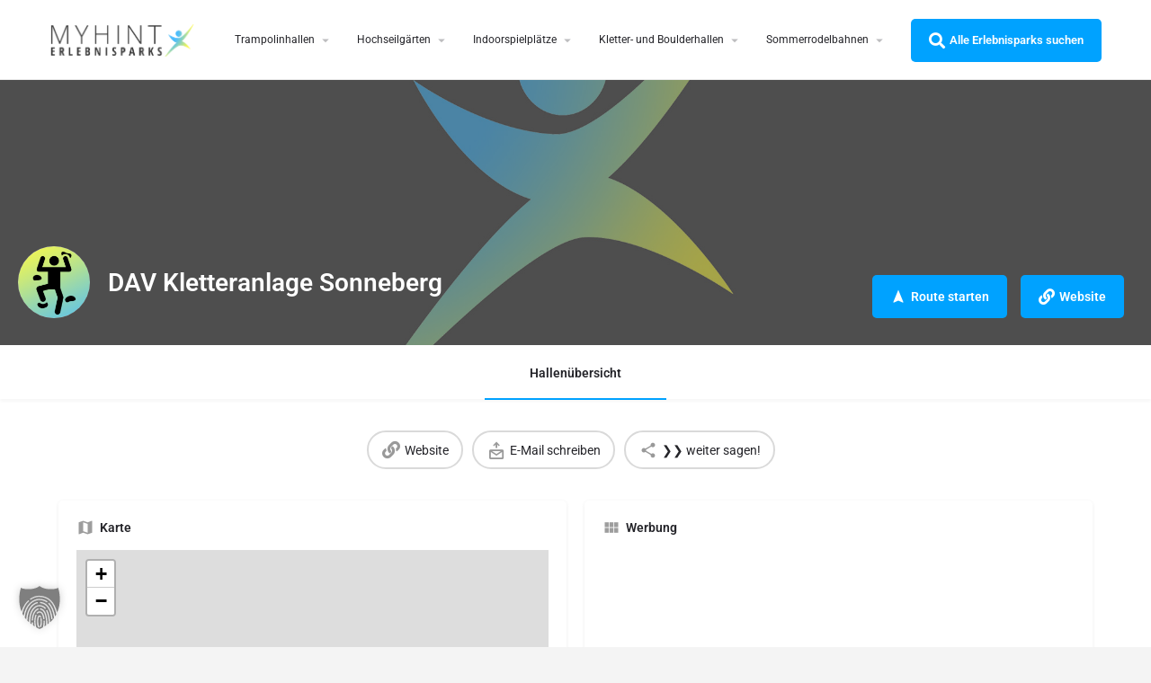

--- FILE ---
content_type: text/html; charset=UTF-8
request_url: https://parks.myhint.de/kletter-und-boulderhallen/dav-kletteranlage-sonneberg/
body_size: 18987
content:
<!DOCTYPE html>
<html lang="de">
<head>
	<meta charset="UTF-8" />
	<meta name="viewport" content="width=device-width, initial-scale=1.0" />
	<link rel="pingback" href="https://parks.myhint.de/xmlrpc.php">

	<link rel="preload" as="font" href="https://parks.myhint.de/wp-content/themes/my-listing/assets/fonts/GlacialIndifference/Regular.otf" crossorigin><link rel="preload" as="font" href="https://parks.myhint.de/wp-content/themes/my-listing/assets/fonts/GlacialIndifference/Bold.otf" crossorigin><link rel="preload" as="font" href="https://parks.myhint.de/wp-content/themes/my-listing/assets/fonts/GlacialIndifference/Italic.otf" crossorigin><meta name='robots' content='index, follow, max-image-preview:large, max-snippet:-1, max-video-preview:-1' />

	<!-- This site is optimized with the Yoast SEO plugin v26.8 - https://yoast.com/product/yoast-seo-wordpress/ -->
	<title>DAV Kletteranlage Sonneberg ❖ Die Boulderhalle in ❯❯ Dein Ausflug in die Kletterhalle</title>
	<meta name="description" content="Bouldern ✔︎ Klettern ✔︎ und Spass haben ✔︎ in ❖ DAV Kletteranlage Sonneberg ist die Boulderhalle in ❖ Dein Klettertraining in der DAV Kletteranlage Sonneberg" />
	<link rel="canonical" href="https://parks.myhint.de/kletter-und-boulderhallen/dav-kletteranlage-sonneberg/" />
	<meta property="og:locale" content="de_DE" />
	<meta property="article:modified_time" content="2022-06-09T16:32:49+00:00" />
	<meta name="twitter:card" content="summary_large_image" />
	<script type="application/ld+json" class="yoast-schema-graph">{"@context":"https://schema.org","@graph":[{"@type":"WebPage","@id":"https://parks.myhint.de/kletter-und-boulderhallen/dav-kletteranlage-sonneberg/","url":"https://parks.myhint.de/kletter-und-boulderhallen/dav-kletteranlage-sonneberg/","name":"DAV Kletteranlage Sonneberg ❖ Die Boulderhalle in ❯❯ Dein Ausflug in die Kletterhalle","isPartOf":{"@id":"https://parks.myhint.de/#website"},"datePublished":"2020-08-28T22:00:00+00:00","dateModified":"2022-06-09T16:32:49+00:00","description":"Bouldern ✔︎ Klettern ✔︎ und Spass haben ✔︎ in ❖ DAV Kletteranlage Sonneberg ist die Boulderhalle in ❖ Dein Klettertraining in der DAV Kletteranlage Sonneberg","breadcrumb":{"@id":"https://parks.myhint.de/kletter-und-boulderhallen/dav-kletteranlage-sonneberg/#breadcrumb"},"inLanguage":"de","potentialAction":[{"@type":"ReadAction","target":["https://parks.myhint.de/kletter-und-boulderhallen/dav-kletteranlage-sonneberg/"]}]},{"@type":"BreadcrumbList","@id":"https://parks.myhint.de/kletter-und-boulderhallen/dav-kletteranlage-sonneberg/#breadcrumb","itemListElement":[{"@type":"ListItem","position":1,"name":"Startseite","item":"https://parks.myhint.de/"},{"@type":"ListItem","position":2,"name":"Listings","item":"https://parks.myhint.de/listings/"},{"@type":"ListItem","position":3,"name":"DAV Kletteranlage Sonneberg"}]},{"@type":"WebSite","@id":"https://parks.myhint.de/#website","url":"https://parks.myhint.de/","name":"Parks.MyHint.de","description":"Erlebnisparks in Deutschland","publisher":{"@id":"https://parks.myhint.de/#organization"},"potentialAction":[{"@type":"SearchAction","target":{"@type":"EntryPoint","urlTemplate":"https://parks.myhint.de/?s={search_term_string}"},"query-input":{"@type":"PropertyValueSpecification","valueRequired":true,"valueName":"search_term_string"}}],"inLanguage":"de"},{"@type":"Organization","@id":"https://parks.myhint.de/#organization","name":"MyHint.de","url":"https://parks.myhint.de/","logo":{"@type":"ImageObject","inLanguage":"de","@id":"https://parks.myhint.de/#/schema/logo/image/","url":"https://parks.myhint.de/wp-content/uploads/2022/06/Erlebnisparks-Logo.png","contentUrl":"https://parks.myhint.de/wp-content/uploads/2022/06/Erlebnisparks-Logo.png","width":513,"height":513,"caption":"MyHint.de"},"image":{"@id":"https://parks.myhint.de/#/schema/logo/image/"}}]}</script>
	<!-- / Yoast SEO plugin. -->


<link rel='dns-prefetch' href='//api.tiles.mapbox.com' />
<link rel='dns-prefetch' href='//cdnjs.cloudflare.com' />
<link rel="alternate" title="oEmbed (JSON)" type="application/json+oembed" href="https://parks.myhint.de/wp-json/oembed/1.0/embed?url=https%3A%2F%2Fparks.myhint.de%2Fkletter-und-boulderhallen%2Fdav-kletteranlage-sonneberg%2F" />
<link rel="alternate" title="oEmbed (XML)" type="text/xml+oembed" href="https://parks.myhint.de/wp-json/oembed/1.0/embed?url=https%3A%2F%2Fparks.myhint.de%2Fkletter-und-boulderhallen%2Fdav-kletteranlage-sonneberg%2F&#038;format=xml" />
<meta property="og:title" content="DAV Kletteranlage Sonneberg" />
<meta property="og:url" content="https://parks.myhint.de/kletter-und-boulderhallen/dav-kletteranlage-sonneberg/" />
<meta property="og:site_name" content="Parks.MyHint.de" />
<meta property="og:type" content="profile" />
<meta property="og:description" content="Adresse &amp; Kontakt:

Bismarckstr. 42
96515 Sonneberg
E-Mail: mitglieder.dav.son@gmail.com
www.alpenverein-sonneberg.de" />
<meta property="og:image" content="https://parks.myhint.de/wp-content/uploads/2022/05/Logo.png" />
<!-- parks.myhint.de is managing ads with Advanced Ads 2.0.16 – https://wpadvancedads.com/ --><script id="parks-ready">
			window.advanced_ads_ready=function(e,a){a=a||"complete";var d=function(e){return"interactive"===a?"loading"!==e:"complete"===e};d(document.readyState)?e():document.addEventListener("readystatechange",(function(a){d(a.target.readyState)&&e()}),{once:"interactive"===a})},window.advanced_ads_ready_queue=window.advanced_ads_ready_queue||[];		</script>
		<style id='wp-img-auto-sizes-contain-inline-css' type='text/css'>
img:is([sizes=auto i],[sizes^="auto," i]){contain-intrinsic-size:3000px 1500px}
/*# sourceURL=wp-img-auto-sizes-contain-inline-css */
</style>
<link rel='preload stylesheet' as='style' onload="this.onload=null;this.rel='stylesheet'" id='wp-block-library-css' href='https://parks.myhint.de/wp-includes/css/dist/block-library/style.min.css?ver=6.9' type='text/css' media='all' />
<style id='classic-theme-styles-inline-css' type='text/css'>
/*! This file is auto-generated */
.wp-block-button__link{color:#fff;background-color:#32373c;border-radius:9999px;box-shadow:none;text-decoration:none;padding:calc(.667em + 2px) calc(1.333em + 2px);font-size:1.125em}.wp-block-file__button{background:#32373c;color:#fff;text-decoration:none}
/*# sourceURL=/wp-includes/css/classic-themes.min.css */
</style>
<style id='global-styles-inline-css' type='text/css'>
:root{--wp--preset--aspect-ratio--square: 1;--wp--preset--aspect-ratio--4-3: 4/3;--wp--preset--aspect-ratio--3-4: 3/4;--wp--preset--aspect-ratio--3-2: 3/2;--wp--preset--aspect-ratio--2-3: 2/3;--wp--preset--aspect-ratio--16-9: 16/9;--wp--preset--aspect-ratio--9-16: 9/16;--wp--preset--color--black: #000000;--wp--preset--color--cyan-bluish-gray: #abb8c3;--wp--preset--color--white: #ffffff;--wp--preset--color--pale-pink: #f78da7;--wp--preset--color--vivid-red: #cf2e2e;--wp--preset--color--luminous-vivid-orange: #ff6900;--wp--preset--color--luminous-vivid-amber: #fcb900;--wp--preset--color--light-green-cyan: #7bdcb5;--wp--preset--color--vivid-green-cyan: #00d084;--wp--preset--color--pale-cyan-blue: #8ed1fc;--wp--preset--color--vivid-cyan-blue: #0693e3;--wp--preset--color--vivid-purple: #9b51e0;--wp--preset--gradient--vivid-cyan-blue-to-vivid-purple: linear-gradient(135deg,rgb(6,147,227) 0%,rgb(155,81,224) 100%);--wp--preset--gradient--light-green-cyan-to-vivid-green-cyan: linear-gradient(135deg,rgb(122,220,180) 0%,rgb(0,208,130) 100%);--wp--preset--gradient--luminous-vivid-amber-to-luminous-vivid-orange: linear-gradient(135deg,rgb(252,185,0) 0%,rgb(255,105,0) 100%);--wp--preset--gradient--luminous-vivid-orange-to-vivid-red: linear-gradient(135deg,rgb(255,105,0) 0%,rgb(207,46,46) 100%);--wp--preset--gradient--very-light-gray-to-cyan-bluish-gray: linear-gradient(135deg,rgb(238,238,238) 0%,rgb(169,184,195) 100%);--wp--preset--gradient--cool-to-warm-spectrum: linear-gradient(135deg,rgb(74,234,220) 0%,rgb(151,120,209) 20%,rgb(207,42,186) 40%,rgb(238,44,130) 60%,rgb(251,105,98) 80%,rgb(254,248,76) 100%);--wp--preset--gradient--blush-light-purple: linear-gradient(135deg,rgb(255,206,236) 0%,rgb(152,150,240) 100%);--wp--preset--gradient--blush-bordeaux: linear-gradient(135deg,rgb(254,205,165) 0%,rgb(254,45,45) 50%,rgb(107,0,62) 100%);--wp--preset--gradient--luminous-dusk: linear-gradient(135deg,rgb(255,203,112) 0%,rgb(199,81,192) 50%,rgb(65,88,208) 100%);--wp--preset--gradient--pale-ocean: linear-gradient(135deg,rgb(255,245,203) 0%,rgb(182,227,212) 50%,rgb(51,167,181) 100%);--wp--preset--gradient--electric-grass: linear-gradient(135deg,rgb(202,248,128) 0%,rgb(113,206,126) 100%);--wp--preset--gradient--midnight: linear-gradient(135deg,rgb(2,3,129) 0%,rgb(40,116,252) 100%);--wp--preset--font-size--small: 13px;--wp--preset--font-size--medium: 20px;--wp--preset--font-size--large: 36px;--wp--preset--font-size--x-large: 42px;--wp--preset--spacing--20: 0.44rem;--wp--preset--spacing--30: 0.67rem;--wp--preset--spacing--40: 1rem;--wp--preset--spacing--50: 1.5rem;--wp--preset--spacing--60: 2.25rem;--wp--preset--spacing--70: 3.38rem;--wp--preset--spacing--80: 5.06rem;--wp--preset--shadow--natural: 6px 6px 9px rgba(0, 0, 0, 0.2);--wp--preset--shadow--deep: 12px 12px 50px rgba(0, 0, 0, 0.4);--wp--preset--shadow--sharp: 6px 6px 0px rgba(0, 0, 0, 0.2);--wp--preset--shadow--outlined: 6px 6px 0px -3px rgb(255, 255, 255), 6px 6px rgb(0, 0, 0);--wp--preset--shadow--crisp: 6px 6px 0px rgb(0, 0, 0);}:where(.is-layout-flex){gap: 0.5em;}:where(.is-layout-grid){gap: 0.5em;}body .is-layout-flex{display: flex;}.is-layout-flex{flex-wrap: wrap;align-items: center;}.is-layout-flex > :is(*, div){margin: 0;}body .is-layout-grid{display: grid;}.is-layout-grid > :is(*, div){margin: 0;}:where(.wp-block-columns.is-layout-flex){gap: 2em;}:where(.wp-block-columns.is-layout-grid){gap: 2em;}:where(.wp-block-post-template.is-layout-flex){gap: 1.25em;}:where(.wp-block-post-template.is-layout-grid){gap: 1.25em;}.has-black-color{color: var(--wp--preset--color--black) !important;}.has-cyan-bluish-gray-color{color: var(--wp--preset--color--cyan-bluish-gray) !important;}.has-white-color{color: var(--wp--preset--color--white) !important;}.has-pale-pink-color{color: var(--wp--preset--color--pale-pink) !important;}.has-vivid-red-color{color: var(--wp--preset--color--vivid-red) !important;}.has-luminous-vivid-orange-color{color: var(--wp--preset--color--luminous-vivid-orange) !important;}.has-luminous-vivid-amber-color{color: var(--wp--preset--color--luminous-vivid-amber) !important;}.has-light-green-cyan-color{color: var(--wp--preset--color--light-green-cyan) !important;}.has-vivid-green-cyan-color{color: var(--wp--preset--color--vivid-green-cyan) !important;}.has-pale-cyan-blue-color{color: var(--wp--preset--color--pale-cyan-blue) !important;}.has-vivid-cyan-blue-color{color: var(--wp--preset--color--vivid-cyan-blue) !important;}.has-vivid-purple-color{color: var(--wp--preset--color--vivid-purple) !important;}.has-black-background-color{background-color: var(--wp--preset--color--black) !important;}.has-cyan-bluish-gray-background-color{background-color: var(--wp--preset--color--cyan-bluish-gray) !important;}.has-white-background-color{background-color: var(--wp--preset--color--white) !important;}.has-pale-pink-background-color{background-color: var(--wp--preset--color--pale-pink) !important;}.has-vivid-red-background-color{background-color: var(--wp--preset--color--vivid-red) !important;}.has-luminous-vivid-orange-background-color{background-color: var(--wp--preset--color--luminous-vivid-orange) !important;}.has-luminous-vivid-amber-background-color{background-color: var(--wp--preset--color--luminous-vivid-amber) !important;}.has-light-green-cyan-background-color{background-color: var(--wp--preset--color--light-green-cyan) !important;}.has-vivid-green-cyan-background-color{background-color: var(--wp--preset--color--vivid-green-cyan) !important;}.has-pale-cyan-blue-background-color{background-color: var(--wp--preset--color--pale-cyan-blue) !important;}.has-vivid-cyan-blue-background-color{background-color: var(--wp--preset--color--vivid-cyan-blue) !important;}.has-vivid-purple-background-color{background-color: var(--wp--preset--color--vivid-purple) !important;}.has-black-border-color{border-color: var(--wp--preset--color--black) !important;}.has-cyan-bluish-gray-border-color{border-color: var(--wp--preset--color--cyan-bluish-gray) !important;}.has-white-border-color{border-color: var(--wp--preset--color--white) !important;}.has-pale-pink-border-color{border-color: var(--wp--preset--color--pale-pink) !important;}.has-vivid-red-border-color{border-color: var(--wp--preset--color--vivid-red) !important;}.has-luminous-vivid-orange-border-color{border-color: var(--wp--preset--color--luminous-vivid-orange) !important;}.has-luminous-vivid-amber-border-color{border-color: var(--wp--preset--color--luminous-vivid-amber) !important;}.has-light-green-cyan-border-color{border-color: var(--wp--preset--color--light-green-cyan) !important;}.has-vivid-green-cyan-border-color{border-color: var(--wp--preset--color--vivid-green-cyan) !important;}.has-pale-cyan-blue-border-color{border-color: var(--wp--preset--color--pale-cyan-blue) !important;}.has-vivid-cyan-blue-border-color{border-color: var(--wp--preset--color--vivid-cyan-blue) !important;}.has-vivid-purple-border-color{border-color: var(--wp--preset--color--vivid-purple) !important;}.has-vivid-cyan-blue-to-vivid-purple-gradient-background{background: var(--wp--preset--gradient--vivid-cyan-blue-to-vivid-purple) !important;}.has-light-green-cyan-to-vivid-green-cyan-gradient-background{background: var(--wp--preset--gradient--light-green-cyan-to-vivid-green-cyan) !important;}.has-luminous-vivid-amber-to-luminous-vivid-orange-gradient-background{background: var(--wp--preset--gradient--luminous-vivid-amber-to-luminous-vivid-orange) !important;}.has-luminous-vivid-orange-to-vivid-red-gradient-background{background: var(--wp--preset--gradient--luminous-vivid-orange-to-vivid-red) !important;}.has-very-light-gray-to-cyan-bluish-gray-gradient-background{background: var(--wp--preset--gradient--very-light-gray-to-cyan-bluish-gray) !important;}.has-cool-to-warm-spectrum-gradient-background{background: var(--wp--preset--gradient--cool-to-warm-spectrum) !important;}.has-blush-light-purple-gradient-background{background: var(--wp--preset--gradient--blush-light-purple) !important;}.has-blush-bordeaux-gradient-background{background: var(--wp--preset--gradient--blush-bordeaux) !important;}.has-luminous-dusk-gradient-background{background: var(--wp--preset--gradient--luminous-dusk) !important;}.has-pale-ocean-gradient-background{background: var(--wp--preset--gradient--pale-ocean) !important;}.has-electric-grass-gradient-background{background: var(--wp--preset--gradient--electric-grass) !important;}.has-midnight-gradient-background{background: var(--wp--preset--gradient--midnight) !important;}.has-small-font-size{font-size: var(--wp--preset--font-size--small) !important;}.has-medium-font-size{font-size: var(--wp--preset--font-size--medium) !important;}.has-large-font-size{font-size: var(--wp--preset--font-size--large) !important;}.has-x-large-font-size{font-size: var(--wp--preset--font-size--x-large) !important;}
:where(.wp-block-post-template.is-layout-flex){gap: 1.25em;}:where(.wp-block-post-template.is-layout-grid){gap: 1.25em;}
:where(.wp-block-term-template.is-layout-flex){gap: 1.25em;}:where(.wp-block-term-template.is-layout-grid){gap: 1.25em;}
:where(.wp-block-columns.is-layout-flex){gap: 2em;}:where(.wp-block-columns.is-layout-grid){gap: 2em;}
:root :where(.wp-block-pullquote){font-size: 1.5em;line-height: 1.6;}
/*# sourceURL=global-styles-inline-css */
</style>
<link rel='stylesheet' id='elementor-icons-css' href='https://parks.myhint.de/wp-content/plugins/elementor/assets/lib/eicons/css/elementor-icons.min.css?ver=5.46.0' type='text/css' media='all' />
<link rel='stylesheet' id='elementor-frontend-css' href='https://parks.myhint.de/wp-content/plugins/elementor/assets/css/frontend.min.css?ver=3.34.2' type='text/css' media='all' />
<link rel='stylesheet' id='elementor-post-14-css' href='https://parks.myhint.de/wp-content/uploads/elementor/css/post-14.css?ver=1769817899' type='text/css' media='all' />
<link rel='stylesheet' id='font-awesome-5-all-css' href='https://parks.myhint.de/wp-content/plugins/elementor/assets/lib/font-awesome/css/all.min.css?ver=3.34.2' type='text/css' media='all' />
<link rel='stylesheet' id='font-awesome-4-shim-css' href='https://parks.myhint.de/wp-content/plugins/elementor/assets/lib/font-awesome/css/v4-shims.min.css?ver=3.34.2' type='text/css' media='all' />
<link rel='stylesheet' id='borlabs-cookie-custom-css' href='https://parks.myhint.de/wp-content/cache/borlabs-cookie/1/borlabs-cookie-1-de.css?ver=3.3.23-87' type='text/css' media='all' />
<link rel='preload stylesheet' as='style' onload="this.onload=null;this.rel='stylesheet'" id='mapbox-gl-css' href='https://api.tiles.mapbox.com/mapbox-gl-js/v1.9.0/mapbox-gl.css?ver=2.10.5' type='text/css' media='all' />
<link rel='stylesheet' id='mylisting-mapbox-css' href='https://parks.myhint.de/wp-content/themes/my-listing/assets/dist/maps/mapbox/mapbox.css?ver=2.10.5' type='text/css' media='all' />
<link rel='stylesheet' id='mylisting-icons-css' href='https://parks.myhint.de/wp-content/themes/my-listing/assets/dist/icons.css?ver=2.10.5' type='text/css' media='all' />
<link rel='stylesheet' id='select2-css' href='https://parks.myhint.de/wp-content/themes/my-listing/assets/vendor/select2/select2.css?ver=4.0.13' type='text/css' media='all' />
<link rel='stylesheet' id='mylisting-vendor-css' href='https://parks.myhint.de/wp-content/themes/my-listing/assets/dist/vendor.css?ver=2.10.5' type='text/css' media='all' />
<link rel='stylesheet' id='mylisting-frontend-css' href='https://parks.myhint.de/wp-content/themes/my-listing/assets/dist/frontend.css?ver=2.10.5' type='text/css' media='all' />
<link rel='stylesheet' id='mylisting-single-listing-css' href='https://parks.myhint.de/wp-content/themes/my-listing/assets/dist/single-listing.css?ver=2.10.5' type='text/css' media='all' />
<link rel='stylesheet' id='wc-general-style-css' href='https://parks.myhint.de/wp-content/themes/my-listing/assets/dist/wc-general-style.css?ver=2.10.5' type='text/css' media='all' />
<link rel='stylesheet' id='theme-styles-default-css' href='https://parks.myhint.de/wp-content/themes/my-listing/style.css?ver=6.9' type='text/css' media='all' />
<style id='theme-styles-default-inline-css' type='text/css'>
:root{}
/*# sourceURL=theme-styles-default-inline-css */
</style>
<link rel='stylesheet' id='mylisting-default-fonts-css' href='https://parks.myhint.de/wp-content/themes/my-listing/assets/dist/default-fonts.css?ver=2.10.5' type='text/css' media='all' />
<link rel='stylesheet' id='child-style-css' href='https://parks.myhint.de/wp-content/themes/my-listing-child/style.css?ver=6.9' type='text/css' media='all' />
<link rel='stylesheet' id='mylisting-dynamic-styles-css' href='https://parks.myhint.de/wp-content/uploads/mylisting-dynamic-styles.css?ver=1709461089' type='text/css' media='all' />
<link rel='stylesheet' id='elementor-gf-local-roboto-css' href='https://parks.myhint.de/wp-content/uploads/elementor/google-fonts/css/roboto.css?ver=1742328575' type='text/css' media='all' />
<link rel='stylesheet' id='elementor-gf-local-robotoslab-css' href='https://parks.myhint.de/wp-content/uploads/elementor/google-fonts/css/robotoslab.css?ver=1742328582' type='text/css' media='all' />
<script type="text/javascript" src="https://parks.myhint.de/wp-content/plugins/elementor/assets/lib/font-awesome/js/v4-shims.min.js?ver=3.34.2" id="font-awesome-4-shim-js"></script>
<script type="text/javascript" src="https://parks.myhint.de/wp-includes/js/jquery/jquery.min.js?ver=3.7.1" id="jquery-core-js"></script>
<script type="text/javascript" src="https://parks.myhint.de/wp-includes/js/jquery/jquery-migrate.min.js?ver=3.4.1" id="jquery-migrate-js"></script>
<script type="text/javascript" id="advanced-ads-advanced-js-js-extra">
/* <![CDATA[ */
var advads_options = {"blog_id":"1","privacy":{"enabled":true,"custom-cookie-name":"borlabs-cookie","custom-cookie-value":"google-adsense","consent-method":"iab_tcf_20","state":"unknown"}};
//# sourceURL=advanced-ads-advanced-js-js-extra
/* ]]> */
</script>
<script type="text/javascript" src="https://parks.myhint.de/wp-content/plugins/advanced-ads/public/assets/js/advanced.min.js?ver=2.0.16" id="advanced-ads-advanced-js-js"></script>
<script data-no-optimize="1" data-no-minify="1" data-cfasync="false" type="text/javascript" src="https://parks.myhint.de/wp-content/plugins/borlabs-cookie/assets/javascript/borlabs-cookie-tcf-stub.min.js?ver=3.3.23" id="borlabs-cookie-stub-js"></script>
<script data-no-optimize="1" data-no-minify="1" data-cfasync="false" type="text/javascript" src="https://parks.myhint.de/wp-content/cache/borlabs-cookie/1/borlabs-cookie-config-de.json.js?ver=3.3.23-105" id="borlabs-cookie-config-js"></script>
<link rel="https://api.w.org/" href="https://parks.myhint.de/wp-json/" /><link rel="EditURI" type="application/rsd+xml" title="RSD" href="https://parks.myhint.de/xmlrpc.php?rsd" />
<meta name="generator" content="WordPress 6.9" />
<link rel='shortlink' href='https://parks.myhint.de/?p=3587' />
<script type="text/javascript">var MyListing = {"Helpers":{},"Handlers":{},"MapConfig":{"ClusterSize":35,"AccessToken":"pk.eyJ1IjoiemVucHJvMjEiLCJhIjoiY2p1cDZlZHV1MWYxczN6bXFzdWg4ZHY0YSJ9.njOfA35_bteYxGwl6WBflw","Language":"de","TypeRestrictions":["postcode","place"],"CountryRestrictions":["DE"],"CustomSkins":{"Base":"mapbox:\/\/styles\/zenpro21\/cl37nwugq000715o8oo85zdoy","custom_Base":"mapbox:\/\/styles\/zenpro21\/cl37nwugq000715o8oo85zdoy"}}};</script><script type="text/javascript">var CASE27 = {"ajax_url":"https:\/\/parks.myhint.de\/wp-admin\/admin-ajax.php","login_url":"","register_url":"?register","mylisting_ajax_url":"\/?mylisting-ajax=1","env":"production","ajax_nonce":"7b96939503","l10n":{"selectOption":"Select an option","errorLoading":"The results could not be loaded.","removeAllItems":"Remove all items","loadingMore":"Loading more results\u2026","noResults":"No results found","searching":"Searching\u2026","datepicker":{"format":"DD MMMM, YY","timeFormat":"h:mm A","dateTimeFormat":"DD MMMM, YY, h:mm A","timePicker24Hour":false,"firstDay":1,"applyLabel":"Apply","cancelLabel":"Cancel","customRangeLabel":"Custom Range","daysOfWeek":["Su","Mo","Tu","We","Th","Fr","Sa"],"monthNames":["January","February","March","April","May","June","July","August","September","October","November","December"]},"irreversible_action":"This is an irreversible action. Proceed anyway?","delete_listing_confirm":"Are you sure you want to delete this listing?","copied_to_clipboard":"Copied!","nearby_listings_location_required":"Enter a location to find nearby listings.","nearby_listings_retrieving_location":"Retrieving location...","nearby_listings_searching":"Searching for nearby listings...","geolocation_failed":"You must enable location to use this feature.","something_went_wrong":"Something went wrong.","all_in_category":"All in \"%s\"","invalid_file_type":"Invalid file type. Accepted types:","file_limit_exceeded":"You have exceeded the file upload limit (%d).","file_size_limit":"This attachement (%s) exceeds upload size limit (%d)."},"woocommerce":[],"map_provider":"mapbox","google_btn_local":"de_DE","caption1":"false","caption2":"false","js_field_html_img":"<div class=\"uploaded-file uploaded-image review-gallery-image job-manager-uploaded-file\">\t<span class=\"uploaded-file-preview\">\t\t\t\t\t<span class=\"job-manager-uploaded-file-preview\">\t\t\t\t<img alt=\"Uploaded file\" src=\"\">\t\t\t<\/span>\t\t\t\t<a href=\"#\" class=\"remove-uploaded-file review-gallery-image-remove job-manager-remove-uploaded-file\"><i class=\"mi delete\"><\/i><\/a>\t<\/span>\t<input type=\"hidden\" class=\"input-text\" name=\"\" value=\"b64:\"><\/div>","js_field_html":"<div class=\"uploaded-file  review-gallery-image job-manager-uploaded-file\">\t<span class=\"uploaded-file-preview\">\t\t\t\t\t<span class=\"job-manager-uploaded-file-name\">\t\t\t\t<i class=\"mi insert_drive_file uploaded-file-icon\"><\/i>\t\t\t\t<code><\/code>\t\t\t<\/span>\t\t\t\t<a href=\"#\" class=\"remove-uploaded-file review-gallery-image-remove job-manager-remove-uploaded-file\"><i class=\"mi delete\"><\/i><\/a>\t<\/span>\t<input type=\"hidden\" class=\"input-text\" name=\"\" value=\"b64:\"><\/div>"};</script><meta name="generator" content="Elementor 3.34.2; features: additional_custom_breakpoints; settings: css_print_method-external, google_font-enabled, font_display-block">
<style type="text/css">.recentcomments a{display:inline !important;padding:0 !important;margin:0 !important;}</style>		<script type="text/javascript">
			var advadsCfpQueue = [];
			var advadsCfpAd = function( adID ) {
				if ( 'undefined' === typeof advadsProCfp ) {
					advadsCfpQueue.push( adID )
				} else {
					advadsProCfp.addElement( adID )
				}
			}
		</script>
					<style>
				.e-con.e-parent:nth-of-type(n+4):not(.e-lazyloaded):not(.e-no-lazyload),
				.e-con.e-parent:nth-of-type(n+4):not(.e-lazyloaded):not(.e-no-lazyload) * {
					background-image: none !important;
				}
				@media screen and (max-height: 1024px) {
					.e-con.e-parent:nth-of-type(n+3):not(.e-lazyloaded):not(.e-no-lazyload),
					.e-con.e-parent:nth-of-type(n+3):not(.e-lazyloaded):not(.e-no-lazyload) * {
						background-image: none !important;
					}
				}
				@media screen and (max-height: 640px) {
					.e-con.e-parent:nth-of-type(n+2):not(.e-lazyloaded):not(.e-no-lazyload),
					.e-con.e-parent:nth-of-type(n+2):not(.e-lazyloaded):not(.e-no-lazyload) * {
						background-image: none !important;
					}
				}
			</style>
			<link rel="icon" href="https://parks.myhint.de/wp-content/uploads/2022/06/cropped-Erlebnisparks-Logo-32x32.png" sizes="32x32" />
<link rel="icon" href="https://parks.myhint.de/wp-content/uploads/2022/06/cropped-Erlebnisparks-Logo-192x192.png" sizes="192x192" />
<link rel="apple-touch-icon" href="https://parks.myhint.de/wp-content/uploads/2022/06/cropped-Erlebnisparks-Logo-180x180.png" />
<meta name="msapplication-TileImage" content="https://parks.myhint.de/wp-content/uploads/2022/06/cropped-Erlebnisparks-Logo-270x270.png" />
		<style type="text/css" id="wp-custom-css">
			a {
	color: #00a2ff
}		</style>
		<style type="text/css" id="mylisting-typography">div.i-nav > ul > li{font-size:12px;}ul.sub-menu.i-dropdown li a, ul.sub-menu.i-dropdown li a, div.mobile-user-menu > ul > li > a,
                ul.i-dropdown li a{font-size:12px;}div.wp-editor-content p, div.wp-editor-content ul li,
                div.wp-editor-content ol li, div.plain-text-content .pf-body p{font-size:15px;line-height:24px;}div.profile-name h1{font-size:28px;}</style></head>
<body class="wp-singular job_listing-template-default single single-job_listing postid-3587 wp-theme-my-listing wp-child-theme-my-listing-child my-listing single-listing type-boulderhallen cover-style-image elementor-default elementor-kit-14 aa-prefix-parks-">

<div id="c27-site-wrapper"><div class="loader-bg main-loader background-color" style="background-color: #4a4a4a;">
	<div class="sk-wave">
		<div class="sk-rect sk-rect1" style="background-color: #4a4a4a;"></div>
		<div class="sk-rect sk-rect2" style="background-color: #4a4a4a;"></div>
		<div class="sk-rect sk-rect3" style="background-color: #4a4a4a;"></div>
		<div class="sk-rect sk-rect4" style="background-color: #4a4a4a;"></div>
		<div class="sk-rect sk-rect5" style="background-color: #4a4a4a;"></div>
	</div>
</div>
<link rel='stylesheet' id='mylisting-header-css' href='https://parks.myhint.de/wp-content/themes/my-listing/assets/dist/header.css?ver=2.10.5' type='text/css' media='all' />

<header class="c27-main-header header header-style-default header-width-boxed header-light-skin header-scroll-dark-skin header-scroll-hide header-fixed header-menu-right">
	<div class="header-skin"></div>
	<div class="header-container">
		<div class="header-top container-fluid">
			<div class="header-left">
			<div class="mobile-menu">
				<a aria-label="Mobile menu icon" href="#main-menu">
					<div class="mobile-menu-lines"><i class="mi menu"></i></div>
				</a>
			</div>
			<div class="logo">
															<a aria-label="Site logo" href="https://parks.myhint.de/" class="scroll-logo">
							<img src="https://parks.myhint.de/wp-content/uploads/2022/06/Erlebnisparks_Logo_bright-300x67.png"
								alt="">
						</a>
					
					<a aria-label="Site logo" href="https://parks.myhint.de/" class="static-logo">
						<img src="https://parks.myhint.de/wp-content/uploads/2022/06/Erlebnisparks_Logo_dark_3.png"
							alt="">
					</a>
							</div>
						</div>
			<div class="header-center">
			<div class="i-nav">
				<div class="mobile-nav-head">
					<div class="mnh-close-icon">
						<a aria-label="Close mobile menu" href="#close-main-menu">
							<i class="mi close"></i>
						</a>
					</div>

									</div>

				
					<ul id="menu-hauptmenue" class="main-menu main-nav"><li id="menu-item-621" class="menu-item menu-item-type-post_type menu-item-object-page menu-item-has-children menu-item-621"><a href="https://parks.myhint.de/trampolinhallen/">Trampolinhallen</a>
<div class="submenu-toggle"><i class="material-icons arrow_drop_down"></i></div><ul class="sub-menu i-dropdown">
	<li id="menu-item-4861" class="menu-item menu-item-type-custom menu-item-object-custom menu-item-4861"><a href="https://parks.myhint.de/trampolinhallen-suche/">❯ TRAMPOLINHALLEN-SUCHE ❮</a></li>
</ul>
</li>
<li id="menu-item-623" class="menu-item menu-item-type-post_type menu-item-object-page menu-item-has-children menu-item-623"><a href="https://parks.myhint.de/hochseilgaerten/">Hochseilgärten</a>
<div class="submenu-toggle"><i class="material-icons arrow_drop_down"></i></div><ul class="sub-menu i-dropdown">
	<li id="menu-item-4868" class="menu-item menu-item-type-custom menu-item-object-custom menu-item-4868"><a href="https://parks.myhint.de/hochseilgarten-suche/">❯ HOCHSEILGARTEN-SUCHE ❮</a></li>
</ul>
</li>
<li id="menu-item-624" class="menu-item menu-item-type-post_type menu-item-object-page menu-item-has-children menu-item-624"><a href="https://parks.myhint.de/indoorspielplaetze/">Indoorspielplätze</a>
<div class="submenu-toggle"><i class="material-icons arrow_drop_down"></i></div><ul class="sub-menu i-dropdown">
	<li id="menu-item-4881" class="menu-item menu-item-type-custom menu-item-object-custom menu-item-4881"><a href="https://parks.myhint.de/indoorspielplatz-suche/">❯ INDOORSPIELPLATZ-SUCHE ❮</a></li>
</ul>
</li>
<li id="menu-item-625" class="menu-item menu-item-type-post_type menu-item-object-page menu-item-has-children menu-item-625"><a href="https://parks.myhint.de/kletter-und-boulderhallen/">Kletter- und Boulderhallen</a>
<div class="submenu-toggle"><i class="material-icons arrow_drop_down"></i></div><ul class="sub-menu i-dropdown">
	<li id="menu-item-4912" class="menu-item menu-item-type-custom menu-item-object-custom menu-item-4912"><a href="https://parks.myhint.de/kletter-und-boulderhallen-suche/">❯ KLETTER- &#038; BOULDERHALLEN-SUCHE ❮</a></li>
</ul>
</li>
<li id="menu-item-622" class="menu-item menu-item-type-post_type menu-item-object-page menu-item-has-children menu-item-622"><a href="https://parks.myhint.de/sommerrodelbahnen/">Sommerrodelbahnen</a>
<div class="submenu-toggle"><i class="material-icons arrow_drop_down"></i></div><ul class="sub-menu i-dropdown">
	<li id="menu-item-4947" class="menu-item menu-item-type-custom menu-item-object-custom menu-item-4947"><a href="https://parks.myhint.de/sommerrodelbahn-suche/">❯ SOMMERRODELBAHN-SUCHE ❮</a></li>
</ul>
</li>
</ul>
					<div class="mobile-nav-button">
						<div class="header-button">
	<a href="https://parks.myhint.de/erlebnispark-suche/" class="buttons button-2">
		<i class="fas fa-search"></i>Alle Erlebnisparks suchen	</a>
</div>					</div>
				</div>
				<div class="i-nav-overlay"></div>
				</div>
			<div class="header-right">
									<div class="user-area signin-area">
						<i class="mi person user-area-icon"></i>
						<a href="">
							Einloggen						</a>
													<span>oder</span>
							<a href="?register">
								Registrieren							</a>
											</div>
					<div class="mob-sign-in">
						<a aria-label="Mobile sign in button" href=""><i class="mi person"></i></a>
					</div>

									
				<div class="header-button">
	<a href="https://parks.myhint.de/erlebnispark-suche/" class="buttons button-2">
		<i class="fas fa-search"></i>Alle Erlebnisparks suchen	</a>
</div>
							</div>
		</div>
	</div>
</header>


<link rel='stylesheet' id='mylisting-blog-feed-widget-css' href='https://parks.myhint.de/wp-content/themes/my-listing/assets/dist/blog-feed-widget.css?ver=2.10.5' type='text/css' media='all' />

<script type="text/javascript">document.body.dataset.activeTab = window.location.hash.substr(1);</script>
<div class="single-job-listing " id="c27-single-listing">
    <input type="hidden" id="case27-post-id" value="3587">
    <input type="hidden" id="case27-author-id" value="1">
    <!-- <section> opening tag is omitted -->
        
<section class="featured-section profile-cover profile-cover-image"
	style="background-image: url('https://parks.myhint.de/wp-content/uploads/2022/05/Logo_wide.jpg'); padding-bottom: 30%;">
    <div class="overlay"
         style="background-color: #4a4a4a;
                opacity: 0.5;"
        >
    </div>
<!-- Omit the closing </section> tag -->
        <div class="main-info-desktop">
            <div class="container listing-main-info">
                <div class="col-md-6">
                    <div class="profile-name no-tagline no-rating">
                                                                                <a
                            	aria-label="Listing logo"
                                class="profile-avatar open-photo-swipe"
                                href="https://parks.myhint.de/wp-content/uploads/2022/05/Logo.png"
                                style="background-image: url('https://parks.myhint.de/wp-content/uploads/2022/05/Logo-300x300.png')"
                                alt=""
                                title=""
                                caption=""
                                description=""
                            ></a>
                        
                        <h1 class="case27-primary-text">
                            DAV Kletteranlage Sonneberg                                                                                </h1>
                        <div class="pa-below-title">
                            
                                                    </div>
                    </div>
                </div>

                <div class="col-md-6">
    <div class="listing-main-buttons detail-count-2">
        <ul>
            
                                                
<li id="cta-c5393a" class="lmb-calltoaction ml-track-btn">
    <a href="http://maps.google.com/maps?daddr=Bismarckstra%C3%9Fe+42+%7C+96515+Sonneberg" target="_blank">
    	<i class="mi navigation"></i>    	<span>Route starten</span>
    </a>
</li>                                                                
<li id="cta-e098df" class="lmb-calltoaction ml-track-btn">
    <a href="http://www.alpenverein-sonneberg.de/" target="_blank" rel="nofollow">
    	<i class="fa fa-link"></i>    	<span>Website</span>
    </a>
</li>                                    </ul>
    </div>
</div>            </div>
        </div>
    </section>
    <div class="main-info-mobile">
            </div>
    <div class="profile-header">
        <div class="container">
            <div class="row">
                <div class="col-md-12">
                    <div class="profile-menu">
                        <ul class="cts-carousel">
                            <li>
                                    <a href="#" id="listing_tab_hallenuebersicht_toggle" data-section-id="hallenuebersicht" class="listing-tab-toggle toggle-tab-type-main" data-options="{}">
                                        Hallenübersicht
                                        
                                        
                                                                            </a>
                                </li>                            <li class="cts-prev">prev</li>
                            <li class="cts-next">next</li>
                        </ul>
                    </div>
                </div>
            </div>
        </div>
    </div>

    
<div class="container qla-container">
	<div class="quick-listing-actions">
		<ul class="cts-carousel">
												
<li id="qa-e098df" class=" ml-track-btn">
    <a href="http://www.alpenverein-sonneberg.de/" target="_blank" rel="nofollow">
    	<i class="fa fa-link"></i>    	<span>Website</span>
    </a>
</li>																																
<li id="qa-447aee" class=" ml-track-btn">
    <a href="mailto:mitglieder.dav.son@gmail.com" rel="nofollow">
    	<i class="icon-email-outbox"></i>    	<span>E-Mail schreiben</span>
    </a>
</li>																
<li id="qa-a1f647" class=" ml-track-btn">
    <a href="#" id="qa-a1f647-dd" data-toggle="modal" data-target="#social-share-modal">
        <i class="mi share"></i>        <span>❯❯ weiter sagen!</span>
    </a>
</li>

							
            <li class="cts-prev">prev</li>
            <li class="cts-next">next</li>
		</ul>
	</div>
</div>
    
    <div class="tab-content listing-tabs">
                    <section class="profile-body listing-tab tab-type-main tab-layout-two-columns pre-init" id="listing_tab_hallenuebersicht">

                
                    <div class="container tab-template-two-columns">
                        <div class="row ">

                            <div class="col-md-6"><div class="row cts-column-wrapper cts-main-column">
                            
<div class="col-md-12 block-type-code" id="block_2dN5MeB">
	<div class="element content-block">
		<div class="pf-head">
			<div class="title-style-1">
				<i class="mi map"></i>
				<h5>Karte</h5>
			</div>
		</div>
		<div class="pf-body">
			<div class="leaflet-map WPLeafletMap" style="height:300px; width:100%;"></div><script>
window.WPLeafletMapPlugin = window.WPLeafletMapPlugin || [];
window.WPLeafletMapPlugin.push(function WPLeafletMapShortcode() {/*<script>*/
var baseUrl = atob('aHR0cHM6Ly97c30udGlsZS5vcGVuc3RyZWV0bWFwLm9yZy97en0ve3h9L3t5fS5wbmc=');
var base = (!baseUrl && window.MQ) ?
    window.MQ.mapLayer() : L.tileLayer(baseUrl,
        L.Util.extend({}, {
            detectRetina: 0,
        },
        {"subdomains":"abc","noWrap":false,"maxZoom":20}        )
    );
    var options = L.Util.extend({}, {
        layers: [base],
        attributionControl: false
    },
    {"zoomControl":true,"scrollWheelZoom":false,"doubleClickZoom":false,"fitBounds":false,"minZoom":0,"maxZoom":20,"maxBounds":null,"attribution":"<a href=\"http:\/\/leafletjs.com\" title=\"Eine Javascript-Bibliothek f\u00fcr interaktive Karten\">Leaflet<\/a>; \u00a9 <a href=\"http:\/\/www.openstreetmap.org\/copyright\">OpenStreetMap<\/a> Mitwirkende"},
    {});
window.WPLeafletMapPlugin.createMap(options).setView([50.35857,11.16825],17);window.WPLeafletMapPlugin.createScale({});});</script>

<script>
window.WPLeafletMapPlugin = window.WPLeafletMapPlugin || [];
window.WPLeafletMapPlugin.push(function WPLeafletMarkerShortcode() {/*<script>*/
var map = window.WPLeafletMapPlugin.getCurrentMap();
var group = window.WPLeafletMapPlugin.getCurrentGroup();
var marker_options = window.WPLeafletMapPlugin.getIconOptions({"iconUrl":"https:\/\/parks.myhint.de\/wp-content\/uploads\/2022\/05\/Logo.png","iconSize":"40,40","iconAnchor":"0,20"});
var marker = L.marker(
    [50.35857,11.16825],
    marker_options
);
var is_image = map.is_image_map;
if (marker_options.draggable) {
    marker.on('dragend', function () {
        var latlng = this.getLatLng();
        var lat = latlng.lat;
        var lng = latlng.lng;
        if (is_image) {
            console.log('leaflet-marker y=' + lat + ' x=' + lng);
        } else {
            console.log('leaflet-marker lat=' + lat + ' lng=' + lng);
        }
    });
}
marker.addTo( group );
window.WPLeafletMapPlugin.markers.push( marker );
        });</script>
<br>
Bismarckstraße 42 | 96515 Sonneberg		</div>
	</div>
</div>
<div class="col-md-12 block-type-text block-field-job_description" id="block_CS9GVGQ">
	<div class="element content-block wp-editor-content">
		<div class="pf-head">
			<div class="title-style-1">
				<i class="mi view_headline"></i>
				<h5>Beschreibung</h5>
			</div>
		</div>
		<div class="pf-body">
							<p><strong>Adresse &amp; Kontakt:</strong></p>
<p>Bismarckstr. 42<br />
96515 Sonneberg</p>
<div>E-Mail: <a class="antispam" href="mailto:mitglieder.dav.son@gmail.com">mitglieder.dav.son@gmail.com</a><br />
<a href="http://www.alpenverein-sonneberg.de/">www.alpenverein-sonneberg.de</a></div>
					</div>
	</div>
</div>



<div class="col-md-12 block-type-raw" id="block_zLtSuLl">
	<div class="element content-block">
		<div class="pf-head">
			<div class="title-style-1">
				<i class="mi view_module"></i>
				<h5>Werbung</h5>
			</div>
		</div>
		<div class="pf-body">
			<script type="text/plain" data-tcf="waiting-for-consent" data-id="23336" data-bid="1">[base64]</script>		</div>
	</div>
</div></div></div><div class="col-md-6"><div class="row cts-column-wrapper cts-side-column">
<div class="col-md-12 block-type-raw" id="block_wpP06Rb">
	<div class="element content-block">
		<div class="pf-head">
			<div class="title-style-1">
				<i class="mi view_module"></i>
				<h5>Werbung</h5>
			</div>
		</div>
		<div class="pf-body">
			<script type="text/plain" data-tcf="waiting-for-consent" data-id="23336" data-bid="1">[base64]</script>		</div>
	</div>
</div>
<div class="col-md-12 block-type-categories" id="block_RPb2LlD">
	<div class="element">
		<div class="pf-head">
			<div class="title-style-1">
				<i class="mi check_circle"></i>
				<h5>Hallenart</h5>
			</div>
		</div>
		<div class="pf-body">

			
<div class="listing-details item-count-2">
	<ul>
					<li>
							<a href="https://parks.myhint.de/category/bouldern/" >
					<span class="cat-icon" style="background-color: #00a2ff;">
										<div class="term-icon image-icon" style="color: #fff; ">
					<img width="200" height="200" src="https://parks.myhint.de/wp-content/uploads/2022/06/B.png" class="attachment-full size-full" alt="" decoding="async" srcset="https://parks.myhint.de/wp-content/uploads/2022/06/B.png 200w, https://parks.myhint.de/wp-content/uploads/2022/06/B-150x150.png 150w" sizes="(max-width: 200px) 100vw, 200px" />				</div>
								</span>
					<span class="category-name">Bouldern</span>
				</a>
						</li>
					<li>
							<a href="https://parks.myhint.de/category/klettern/" >
					<span class="cat-icon" style="background-color: #00a2ff;">
										<div class="term-icon image-icon" style="color: #fff; ">
					<img width="200" height="200" src="https://parks.myhint.de/wp-content/uploads/2022/06/K.png" class="attachment-full size-full" alt="" decoding="async" srcset="https://parks.myhint.de/wp-content/uploads/2022/06/K.png 200w, https://parks.myhint.de/wp-content/uploads/2022/06/K-150x150.png 150w" sizes="(max-width: 200px) 100vw, 200px" />				</div>
								</span>
					<span class="category-name">Klettern</span>
				</a>
						</li>
			</ul>
</div>

		</div>
	</div>
</div>
<div class="col-md-12 block-type-table" id="block_kpo5v5R">
    <div class="element table-block">
        <div class="pf-head">
			<div class="title-style-1">
				<i class="mi view_module"></i>
				<h5>Details</h5>
			</div>
        </div>
        <div class="pf-body">
            <ul class="extra-details">

                                    <li>
                        <div class="item-attr">Nutzung</div>
                        <div class="item-property">Nutzung öffentlich</div>
                    </li>
                                    <li>
                        <div class="item-attr">Kletterfläche in qm</div>
                        <div class="item-property">360 </div>
                    </li>
                                    <li>
                        <div class="item-attr">Boulderfläche in qm</div>
                        <div class="item-property">70 </div>
                    </li>
                                    <li>
                        <div class="item-attr">Max. Wandhöhe in m</div>
                        <div class="item-property">13 </div>
                    </li>
                                    <li>
                        <div class="item-attr">Max. Kletterlänge in m</div>
                        <div class="item-property">15 </div>
                    </li>
                                    <li>
                        <div class="item-attr">Anzahl Sicherungslinien</div>
                        <div class="item-property">10 </div>
                    </li>
                                    <li>
                        <div class="item-attr">Anzahl Routen</div>
                        <div class="item-property">34</div>
                    </li>
                
            </ul>
        </div>
    </div>
</div>

                            </div></div>
                        </div>
                    </div>
                
                
                
                
                
            </section>
            </div>

    <style type="text/css"> body[data-active-tab="hallenuebersicht"] .listing-tab { display: none; }  body[data-active-tab="hallenuebersicht"] #listing_tab_hallenuebersicht { display: block; } </style>

    <section class="i-section similar-listings">
    <div class="container">
        <div class="row section-title">
            <h2 class="case27-primary-text">
                Weitere Erlebnisparks in der Nähe:            </h2>
        </div>

        <div class="row section-body grid">
            <div class="col-lg-4 col-md-4 col-sm-4 col-xs-12 grid-item"><div
    class="lf-item-container listing-preview type-boulderhallen lf-type-2 post-3780 job_listing type-job_listing status-publish hentry job_listing_category-bouldern region-bayern region-nuernberg job_position_featured c27-verified has-logo has-tagline has-info-fields level-featured priority-1"
    data-id="listing-id-3780"
        data-category-icon="				&lt;div class=&quot;term-icon image-icon&quot; style=&quot;color: #fff; background: #00a2ff; &quot;&gt;
					&lt;img width=&quot;200&quot; height=&quot;200&quot; src=&quot;https://parks.myhint.de/wp-content/uploads/2022/06/B.png&quot; class=&quot;attachment-full size-full&quot; alt=&quot;&quot; decoding=&quot;async&quot; srcset=&quot;https://parks.myhint.de/wp-content/uploads/2022/06/B.png 200w, https://parks.myhint.de/wp-content/uploads/2022/06/B-150x150.png 150w&quot; sizes=&quot;(max-width: 200px) 100vw, 200px&quot; /&gt;				&lt;/div&gt;
			"
    data-category-color="#00a2ff"
    data-category-text-color="#fff"
        data-thumbnail="https://parks.myhint.de/wp-content/uploads/2022/05/Logo-150x150.png"
    data-marker="https://parks.myhint.de/wp-content/uploads/2022/05/Logo-150x150.png"
    data-template="alternate"
    data-locations="[{&quot;address&quot;:&quot;Bierlachweg 45, 91058 Erlangen&quot;,&quot;lat&quot;:&quot;49.57439&quot;,&quot;lng&quot;:&quot;10.99708&quot;}]"
>
<div class="lf-item lf-item-alternate" data-template="alternate">
    <a href="https://parks.myhint.de/kletter-und-boulderhallen/der-steinbock-erlangen/">

        <div class="overlay" style="
    background-color: #4a4a4a;
    opacity: 0.5;
"></div>
        
                    <div class="lf-background" style="background-image: url('https://parks.myhint.de/wp-content/uploads/2022/05/Boulderhalle_Steinbock_Erlangen_Erlangen_Hallenansicht_block-768x511.jpeg');"></div>
        
        <div class="lf-item-info-2">
                            <div class="lf-avatar" style="background-image: url('https://parks.myhint.de/wp-content/uploads/2022/05/Logo-150x150.png')"></div>
            
            <h4 class="case27-primary-text listing-preview-title">
                Der Steinbock Erlangen                                    <img height="18" width="18" alt="Verified listing" class="verified-listing" src="https://parks.myhint.de/wp-content/themes/my-listing/assets/images/tick.svg">
                            </h4>

                            <h6>Bock auf Bouldern?!</h6>
            
            
<ul class="lf-contact">
	            <li >
            	                	<i class="icon-location-pin-add-2 sm-icon"></i>
            	                Bierlachweg 45, 91058 Erlangen            </li>
        </ul>
        </div>

        <div class="lf-head level-featured">
            <div class="lf-head-btn ad-badge" data-toggle="tooltip" data-placement="bottom"
            data-original-title="Featured">
            <span><i class="icon-flash"></i></span>
        </div>
    
                    <div class="lf-head-btn " >
                    Nutzung öffentlich                </div>
            </div>    </a>

    </div>

        <div class="listing-details c27-footer-section">
            <ul class="c27-listing-preview-category-list">
                <li>
                    <a href="https://parks.myhint.de/category/bouldern/">
                        <span class="cat-icon" style="background-color: #00a2ff;">
                            				<div class="term-icon image-icon" style="color: #fff; ">
					<img width="200" height="200" src="https://parks.myhint.de/wp-content/uploads/2022/06/B.png" class="attachment-full size-full" alt="" decoding="async" srcset="https://parks.myhint.de/wp-content/uploads/2022/06/B.png 200w, https://parks.myhint.de/wp-content/uploads/2022/06/B-150x150.png 150w" sizes="(max-width: 200px) 100vw, 200px" />				</div>
			                        </span>
                        <span class="category-name">Bouldern</span>
                    </a>
                </li>

                            </ul>

            <div class="ld-info">
                <ul>
                                            <li class="item-preview" data-toggle="tooltip" data-placement="top" data-original-title="Quick view">
    <a aria-label="Quick view button" href="#" type="button" class="c27-toggle-quick-view-modal" data-id="3780">
    	<i class="mi zoom_in"></i>
    </a>
</li>                                                                            </ul>
            </div>
        </div>
    </div>
</div><div class="col-lg-4 col-md-4 col-sm-4 col-xs-12 grid-item"><div
    class="lf-item-container listing-preview type-boulderhallen lf-type-2 post-3651 job_listing type-job_listing status-publish hentry job_listing_category-bouldern region-baden-wuerttemberg job_position_featured c27-verified has-logo has-tagline has-info-fields level-featured priority-1"
    data-id="listing-id-3651"
        data-category-icon="				&lt;div class=&quot;term-icon image-icon&quot; style=&quot;color: #fff; background: #00a2ff; &quot;&gt;
					&lt;img width=&quot;200&quot; height=&quot;200&quot; src=&quot;https://parks.myhint.de/wp-content/uploads/2022/06/B.png&quot; class=&quot;attachment-full size-full&quot; alt=&quot;&quot; decoding=&quot;async&quot; srcset=&quot;https://parks.myhint.de/wp-content/uploads/2022/06/B.png 200w, https://parks.myhint.de/wp-content/uploads/2022/06/B-150x150.png 150w&quot; sizes=&quot;(max-width: 200px) 100vw, 200px&quot; /&gt;				&lt;/div&gt;
			"
    data-category-color="#00a2ff"
    data-category-text-color="#fff"
        data-thumbnail="https://parks.myhint.de/wp-content/uploads/2022/05/Logo-150x150.png"
    data-marker="https://parks.myhint.de/wp-content/uploads/2022/05/Logo-150x150.png"
    data-template="alternate"
    data-locations="[{&quot;address&quot;:&quot;August-Borsig-Stra\u00dfe 20 | 78467 Konstanz&quot;,&quot;lat&quot;:&quot;47.67516&quot;,&quot;lng&quot;:&quot;9.14372&quot;}]"
>
<div class="lf-item lf-item-alternate" data-template="alternate">
    <a href="https://parks.myhint.de/kletter-und-boulderhallen/der-steinbock-boulderhalle-konstanz/">

        <div class="overlay" style="
    background-color: #4a4a4a;
    opacity: 0.5;
"></div>
        
                    <div class="lf-background" style="background-image: url('https://parks.myhint.de/wp-content/uploads/2020/08/Dersteinbock-boulderhalle-konstanz_2-web-768x505.jpg');"></div>
        
        <div class="lf-item-info-2">
                            <div class="lf-avatar" style="background-image: url('https://parks.myhint.de/wp-content/uploads/2022/05/Logo-150x150.png')"></div>
            
            <h4 class="case27-primary-text listing-preview-title">
                Der Steinbock Boulderhalle Konstanz                                    <img height="18" width="18" alt="Verified listing" class="verified-listing" src="https://parks.myhint.de/wp-content/themes/my-listing/assets/images/tick.svg">
                            </h4>

                            <h6>Boulderhalle Konstanz</h6>
            
            
<ul class="lf-contact">
	            <li >
            	                	<i class="icon-location-pin-add-2 sm-icon"></i>
            	                August-Borsig-Straße 20 | 78467 Konstanz            </li>
                    <li >
            	                	<i class="mi keyboard_arrow_right sm-icon"></i>
            	                Boulderfläche: 900 qm             </li>
        </ul>
        </div>

        <div class="lf-head level-featured">
            <div class="lf-head-btn ad-badge" data-toggle="tooltip" data-placement="bottom"
            data-original-title="Featured">
            <span><i class="icon-flash"></i></span>
        </div>
    
                    <div class="lf-head-btn " >
                    Nutzung öffentlich                </div>
            </div>    </a>

    </div>

        <div class="listing-details c27-footer-section">
            <ul class="c27-listing-preview-category-list">
                <li>
                    <a href="https://parks.myhint.de/category/bouldern/">
                        <span class="cat-icon" style="background-color: #00a2ff;">
                            				<div class="term-icon image-icon" style="color: #fff; ">
					<img width="200" height="200" src="https://parks.myhint.de/wp-content/uploads/2022/06/B.png" class="attachment-full size-full" alt="" decoding="async" srcset="https://parks.myhint.de/wp-content/uploads/2022/06/B.png 200w, https://parks.myhint.de/wp-content/uploads/2022/06/B-150x150.png 150w" sizes="(max-width: 200px) 100vw, 200px" />				</div>
			                        </span>
                        <span class="category-name">Bouldern</span>
                    </a>
                </li>

                            </ul>

            <div class="ld-info">
                <ul>
                                            <li class="item-preview" data-toggle="tooltip" data-placement="top" data-original-title="Quick view">
    <a aria-label="Quick view button" href="#" type="button" class="c27-toggle-quick-view-modal" data-id="3651">
    	<i class="mi zoom_in"></i>
    </a>
</li>                                                                            </ul>
            </div>
        </div>
    </div>
</div><div class="col-lg-4 col-md-4 col-sm-4 col-xs-12 grid-item"><div
    class="lf-item-container listing-preview type-boulderhallen lf-type-2 post-3652 job_listing type-job_listing status-publish hentry job_listing_category-bouldern region-bayern job_position_featured c27-verified has-logo has-tagline has-info-fields level-featured priority-1"
    data-id="listing-id-3652"
        data-category-icon="				&lt;div class=&quot;term-icon image-icon&quot; style=&quot;color: #fff; background: #00a2ff; &quot;&gt;
					&lt;img width=&quot;200&quot; height=&quot;200&quot; src=&quot;https://parks.myhint.de/wp-content/uploads/2022/06/B.png&quot; class=&quot;attachment-full size-full&quot; alt=&quot;&quot; decoding=&quot;async&quot; srcset=&quot;https://parks.myhint.de/wp-content/uploads/2022/06/B.png 200w, https://parks.myhint.de/wp-content/uploads/2022/06/B-150x150.png 150w&quot; sizes=&quot;(max-width: 200px) 100vw, 200px&quot; /&gt;				&lt;/div&gt;
			"
    data-category-color="#00a2ff"
    data-category-text-color="#fff"
        data-thumbnail="https://parks.myhint.de/wp-content/uploads/2022/05/Logo-150x150.png"
    data-marker="https://parks.myhint.de/wp-content/uploads/2022/05/Logo-150x150.png"
    data-template="alternate"
    data-locations="[{&quot;address&quot;:&quot;S\u00fcdtiroler Str. 2 | 94036 Passau&quot;,&quot;lat&quot;:&quot;48.55881&quot;,&quot;lng&quot;:&quot;13.42269&quot;}]"
>
<div class="lf-item lf-item-alternate" data-template="alternate">
    <a href="https://parks.myhint.de/kletter-und-boulderhallen/der-steinbock-boulderhalle-passau/">

        <div class="overlay" style="
    background-color: #4a4a4a;
    opacity: 0.5;
"></div>
        
                    <div class="lf-background" style="background-image: url('https://parks.myhint.de/wp-content/uploads/2020/08/Dersteinbock-boulderhalle-passau_1-web-768x505.jpg');"></div>
        
        <div class="lf-item-info-2">
                            <div class="lf-avatar" style="background-image: url('https://parks.myhint.de/wp-content/uploads/2022/05/Logo-150x150.png')"></div>
            
            <h4 class="case27-primary-text listing-preview-title">
                Der Steinbock Boulderhalle Passau                                    <img height="18" width="18" alt="Verified listing" class="verified-listing" src="https://parks.myhint.de/wp-content/themes/my-listing/assets/images/tick.svg">
                            </h4>

                            <h6>Boulderhalle Passau</h6>
            
            
<ul class="lf-contact">
	            <li >
            	                	<i class="icon-location-pin-add-2 sm-icon"></i>
            	                Südtiroler Str. 2 | 94036 Passau            </li>
                    <li >
            	                	<i class="mi keyboard_arrow_right sm-icon"></i>
            	                Boulderfläche: 700 qm             </li>
        </ul>
        </div>

        <div class="lf-head level-featured">
            <div class="lf-head-btn ad-badge" data-toggle="tooltip" data-placement="bottom"
            data-original-title="Featured">
            <span><i class="icon-flash"></i></span>
        </div>
    
                    <div class="lf-head-btn " >
                    Nutzung öffentlich                </div>
            </div>    </a>

    </div>

        <div class="listing-details c27-footer-section">
            <ul class="c27-listing-preview-category-list">
                <li>
                    <a href="https://parks.myhint.de/category/bouldern/">
                        <span class="cat-icon" style="background-color: #00a2ff;">
                            				<div class="term-icon image-icon" style="color: #fff; ">
					<img width="200" height="200" src="https://parks.myhint.de/wp-content/uploads/2022/06/B.png" class="attachment-full size-full" alt="" decoding="async" srcset="https://parks.myhint.de/wp-content/uploads/2022/06/B.png 200w, https://parks.myhint.de/wp-content/uploads/2022/06/B-150x150.png 150w" sizes="(max-width: 200px) 100vw, 200px" />				</div>
			                        </span>
                        <span class="category-name">Bouldern</span>
                    </a>
                </li>

                            </ul>

            <div class="ld-info">
                <ul>
                                            <li class="item-preview" data-toggle="tooltip" data-placement="top" data-original-title="Quick view">
    <a aria-label="Quick view button" href="#" type="button" class="c27-toggle-quick-view-modal" data-id="3652">
    	<i class="mi zoom_in"></i>
    </a>
</li>                                                                            </ul>
            </div>
        </div>
    </div>
</div>        </div>
    </div>
</section>
</div>
</div><link rel='stylesheet' id='mylisting-footer-css' href='https://parks.myhint.de/wp-content/themes/my-listing/assets/dist/footer.css?ver=2.10.5' type='text/css' media='all' />

<footer class="footer ">
	<div class="container">
					<div class="row">
							</div>
		
		<div class="row">
			<div class="col-md-12">
				<div class="footer-bottom">
					<div class="row">
													<div class="col-md-12 col-sm-12 col-xs-12 social-links">
								<ul id="menu-footer" class="main-menu social-nav"><li id="menu-item-641" class="menu-item menu-item-type-post_type menu-item-object-page menu-item-641"><a href="https://parks.myhint.de/impressum/">| Impressum |</a></li>
<li id="menu-item-642" class="menu-item menu-item-type-post_type menu-item-object-page menu-item-642"><a href="https://parks.myhint.de/datenschutzerklaerung/">| Datenschutzerklärung |</a></li>
<li id="menu-item-6293" class="menu-item menu-item-type-custom menu-item-object-custom menu-item-6293"><a href="https://parks.myhint.de/erlebnispark-eintragen/">| + Erlebnispark eintragen |</a></li>
</ul>							</div>
												<div class="col-md-12 col-sm-12 col-xs-12 copyright">
							<p> <p>© 2024   |   <a id=linkstyle href="https://parks.myhint.de/" target="_blank" rel="noopener">parks.myhint.de</a>   |   Weil besser als Kehrwoche...</p></p>
						</div>
					</div>
				</div>
			</div>
		</div>
	</div>
</footer>
<!-- Quick view modal -->
<link rel='stylesheet' id='mylisting-quick-view-modal-css' href='https://parks.myhint.de/wp-content/themes/my-listing/assets/dist/quick-view-modal.css?ver=2.10.5' type='text/css' media='all' />
<div id="quick-view" class="modal modal-27 quick-view-modal c27-quick-view-modal" role="dialog">
	<div class="container">
		<div class="modal-dialog">
			<div class="modal-content"></div>
		</div>
	</div>
	<div class="loader-bg">
		
<div class="paper-spinner center-vh" style="width: 28px; height: 28px;">
	<div class="spinner-container active">
		<div class="spinner-layer layer-1" style="border-color: #ddd;">
			<div class="circle-clipper left">
				<div class="circle" style="border-width: 3px;"></div>
			</div><div class="gap-patch">
				<div class="circle" style="border-width: 3px;"></div>
			</div><div class="circle-clipper right">
				<div class="circle" style="border-width: 3px;"></div>
			</div>
		</div>
	</div>
</div>	</div>
</div><div id="comparison-view" class="modal modal-27" role="dialog">
	<div class="modal-dialog">
		<div class="modal-content"></div>
	</div>
	<div class="loader-bg">
		
<div class="paper-spinner center-vh" style="width: 28px; height: 28px;">
	<div class="spinner-container active">
		<div class="spinner-layer layer-1" style="border-color: #ddd;">
			<div class="circle-clipper left">
				<div class="circle" style="border-width: 3px;"></div>
			</div><div class="gap-patch">
				<div class="circle" style="border-width: 3px;"></div>
			</div><div class="circle-clipper right">
				<div class="circle" style="border-width: 3px;"></div>
			</div>
		</div>
	</div>
</div>	</div>
</div><!-- Root element of PhotoSwipe. Must have class pswp. -->
<div class="pswp" tabindex="-1" role="dialog" aria-hidden="true">
<!-- Background of PhotoSwipe.
It's a separate element as animating opacity is faster than rgba(). -->
<div class="pswp__bg"></div>
<!-- Slides wrapper with overflow:hidden. -->
<div class="pswp__scroll-wrap">
    <!-- Container that holds slides.
        PhotoSwipe keeps only 3 of them in the DOM to save memory.
        Don't modify these 3 pswp__item elements, data is added later on. -->
        <div class="pswp__container">
            <div class="pswp__item"></div>
            <div class="pswp__item"></div>
            <div class="pswp__item"></div>
        </div>
        <!-- Default (PhotoSwipeUI_Default) interface on top of sliding area. Can be changed. -->
        <div class="pswp__ui pswp__ui--hidden">
            <div class="pswp__top-bar">
                <!--  Controls are self-explanatory. Order can be changed. -->
                <div class="pswp__counter"></div>
                <button class="pswp__button pswp__button--close" title="Schließen (Esc)"></button>
                <button class="pswp__button pswp__button--share" title="Teilen"></button>
                <button class="pswp__button pswp__button--fs" title="Auf Vollbild umschalten"></button>
                <button class="pswp__button pswp__button--zoom" title="Hinein-/Herauszoomen"></button>
                <!-- Preloader demo http://codepen.io/dimsemenov/pen/yyBWoR -->
                <!-- element will get class pswp__preloader--active when preloader is running -->
                <div class="pswp__preloader">
                    <div class="pswp__preloader__icn">
                        <div class="pswp__preloader__cut">
                            <div class="pswp__preloader__donut"></div>
                        </div>
                    </div>
                </div>
            </div>
            <div class="pswp__share-modal pswp__share-modal--hidden pswp__single-tap">
                <div class="pswp__share-tooltip"></div>
            </div>
            <button class="pswp__button pswp__button--arrow--left" title="Vorher (Pfeil links)">
            </button>
            <button class="pswp__button pswp__button--arrow--right" title="Nächster (Pfeil rechts)">
            </button>
            <div class="pswp__caption">
                <div class="pswp__caption__center"></div>
            </div>
        </div>
    </div>
</div><script id="mylisting-dialog-template" type="text/template">
	<div class="mylisting-dialog-wrapper">
		<div class="mylisting-dialog">
			<div class="mylisting-dialog--message"></div><!--
			 --><div class="mylisting-dialog--actions">
				<div class="mylisting-dialog--dismiss mylisting-dialog--action">Dismiss</div>
				<div class="mylisting-dialog--loading mylisting-dialog--action hide">
					
<div class="paper-spinner " style="width: 24px; height: 24px;">
	<div class="spinner-container active">
		<div class="spinner-layer layer-1" style="border-color: #777;">
			<div class="circle-clipper left">
				<div class="circle" style="border-width: 2.5px;"></div>
			</div><div class="gap-patch">
				<div class="circle" style="border-width: 2.5px;"></div>
			</div><div class="circle-clipper right">
				<div class="circle" style="border-width: 2.5px;"></div>
			</div>
		</div>
	</div>
</div>				</div>
			</div>
		</div>
	</div>
</script><style type="text/css">@media screen and (min-width: 1201px) { .header-width-boxed .header-container { width: 1200px !important; } }.c27-main-header .logo img { height: 36px; }@media screen and (max-width: 1200px) { .c27-main-header .logo img { height: 50px; } }@media screen and (max-width: 480px) { .c27-main-header .logo img { height: 30px; } }.c27-main-header:not(.header-scroll) .header-skin { background: rgba(0,0,0,0) }.c27-main-header:not(.header-scroll) .header-skin { border-bottom: 1px solid #4a4a4a } .c27-main-header.header-scroll .header-skin{ background: #4a4a4a !important; }.c27-main-header.header-scroll .header-skin { border-bottom: 1px solid #4a4a4a !important; } footer.footer{ background: #ffffff }</style>    <div id="social-share-modal" class="social-share-modal modal modal-27">
        <ul class="share-options" aria-labelledby="qa-a1f647-dd">
                            <li><a href="http://www.facebook.com/share.php?u=https%3A%2F%2Fparks.myhint.de%2Fkletter-und-boulderhallen%2Fdav-kletteranlage-sonneberg%2F&#038;title=DAV+Kletteranlage+Sonneberg&#038;description=Adresse+%26amp%3B+Kontakt%3ABismarckstr.+4296515+SonnebergE-Mail%3A%C2%A0mitglieder.dav.son%40gmail.comwww.alpenverein-sonneberg.de&#038;picture=https%3A%2F%2Fparks.myhint.de%2Fwp-content%2Fuploads%2F2022%2F05%2FLogo.png" class="cts-open-popup">
			<i class="fa fa-facebook" style="background-color: #3b5998;"></i>
			Facebook		</a></li>
                            <li><a href="http://twitter.com/share?text=DAV+Kletteranlage+Sonneberg&#038;url=https%3A%2F%2Fparks.myhint.de%2Fkletter-und-boulderhallen%2Fdav-kletteranlage-sonneberg%2F" class="cts-open-popup">
			<i class="fa fa-twitter" style="background-color: #4099FF;"></i>
			Twitter		</a></li>
                            <li><a href="https://api.whatsapp.com/send?text=DAV+Kletteranlage+Sonneberg+https%3A%2F%2Fparks.myhint.de%2Fkletter-und-boulderhallen%2Fdav-kletteranlage-sonneberg%2F" class="cts-open-popup">
			<i class="fa fa-whatsapp" style="background-color: #128c7e;"></i>
			WhatsApp		</a></li>
                            <li><a href="https://telegram.me/share/url?url=https://parks.myhint.de/kletter-und-boulderhallen/dav-kletteranlage-sonneberg/&#038;text=DAV%20Kletteranlage%20Sonneberg" class="cts-open-popup">
			<i class="fa fa-telegram" style="background-color: #0088cc;"></i>
			Telegram		</a></li>
                            <li><a href="https://pinterest.com/pin/create/button/?url=https%3A%2F%2Fparks.myhint.de%2Fkletter-und-boulderhallen%2Fdav-kletteranlage-sonneberg%2F&#038;media=https%3A%2F%2Fparks.myhint.de%2Fwp-content%2Fuploads%2F2022%2F05%2FLogo.png&#038;description=DAV+Kletteranlage+Sonneberg" class="cts-open-popup">
			<i class="fa fa-pinterest" style="background-color: #C92228;"></i>
			Pinterest		</a></li>
                            <li><a href="http://www.linkedin.com/shareArticle?mini=true&#038;url=https%3A%2F%2Fparks.myhint.de%2Fkletter-und-boulderhallen%2Fdav-kletteranlage-sonneberg%2F&#038;title=DAV+Kletteranlage+Sonneberg" class="cts-open-popup">
			<i class="fa fa-linkedin" style="background-color: #0077B5;"></i>
			LinkedIn		</a></li>
                            <li><a href="http://www.tumblr.com/share?v=3&#038;u=https%3A%2F%2Fparks.myhint.de%2Fkletter-und-boulderhallen%2Fdav-kletteranlage-sonneberg%2F&#038;t=DAV+Kletteranlage+Sonneberg" class="cts-open-popup">
			<i class="fa fa-tumblr" style="background-color: #35465c;"></i>
			Tumblr		</a></li>
                            <li><a href="http://vk.com/share.php?url=https%3A%2F%2Fparks.myhint.de%2Fkletter-und-boulderhallen%2Fdav-kletteranlage-sonneberg%2F&#038;title=DAV+Kletteranlage+Sonneberg" class="cts-open-popup">
			<i class="fa fa-vk" style="background-color: #5082b9;"></i>
			VKontakte		</a></li>
                            <li><a href="mailto:?subject=%5BParks.MyHint.de%5D%20DAV%20Kletteranlage%20Sonneberg&#038;body=https%3A%2F%2Fparks.myhint.de%2Fkletter-und-boulderhallen%2Fdav-kletteranlage-sonneberg%2F" class="">
			<i class="fa fa-envelope-o" style="background-color: #e74c3c;"></i>
			Mail		</a></li>
                            <li><a class="c27-copy-link" href="https://parks.myhint.de/kletter-und-boulderhallen/dav-kletteranlage-sonneberg/" title="Copy link"><i class="fa fa-clone" style="background-color:#95a5a6;"></i><span>Copy link</span></a></li>
                    </ul>
    </div>
<script id="case27-basic-marker-template" type="text/template">
	<a aria-label="Location block map marker" href="#" class="marker-icon">
		<div class="marker-img" style="background-image: url({{marker-bg}});"></div>
	</a>
</script>
<script id="case27-traditional-marker-template" type="text/template">
	<div class="cts-marker-pin">
		<img alt="Map marker pin" src="https://parks.myhint.de/wp-content/themes/my-listing/assets/images/pin.png">
	</div>
</script>
<script id="case27-user-location-marker-template" type="text/template">
	<div class="cts-geoloc-marker"></div>
</script>
<script id="case27-marker-template" type="text/template">
	<a aria-label="Explore page map marker" href="#" class="marker-icon {{listing-id}}">
		{{icon}}
		<div class="marker-img" style="background-image: url({{marker-bg}});"></div>
	</a>
</script><script type='text/javascript'>
/* <![CDATA[ */
var advancedAds = {"adHealthNotice":{"enabled":true,"pattern":"AdSense fallback was loaded for empty AdSense ad \"[ad_title]\""},"frontendPrefix":"parks-"};

/* ]]> */
</script>
<script>window.advanced_ads_check_adblocker=function(){var t=[],n=null;function e(t){var n=window.requestAnimationFrame||window.mozRequestAnimationFrame||window.webkitRequestAnimationFrame||function(t){return setTimeout(t,16)};n.call(window,t)}return e((function(){var i=document.createElement("div");i.innerHTML="&nbsp;",i.setAttribute("class","ad_unit ad-unit text-ad text_ad pub_300x250"),i.setAttribute("style","width: 1px !important; height: 1px !important; position: absolute !important; left: 0px !important; top: 0px !important; overflow: hidden !important;"),document.body.appendChild(i),e((function(){var e,o,a=null===(e=(o=window).getComputedStyle)||void 0===e?void 0:e.call(o,i),d=null==a?void 0:a.getPropertyValue("-moz-binding");n=a&&"none"===a.getPropertyValue("display")||"string"==typeof d&&-1!==d.indexOf("about:");for(var r=0,u=t.length;r<u;r++)t[r](n);t=[]}))})),function(e){"undefined"==typeof advanced_ads_adblocker_test&&(n=!0),null!==n?e(n):t.push(e)}}();</script><script type="speculationrules">
{"prefetch":[{"source":"document","where":{"and":[{"href_matches":"/*"},{"not":{"href_matches":["/wp-*.php","/wp-admin/*","/wp-content/uploads/*","/wp-content/*","/wp-content/plugins/*","/wp-content/themes/my-listing-child/*","/wp-content/themes/my-listing/*","/*\\?(.+)"]}},{"not":{"selector_matches":"a[rel~=\"nofollow\"]"}},{"not":{"selector_matches":".no-prefetch, .no-prefetch a"}}]},"eagerness":"conservative"}]}
</script>
<script type="application/ld+json">
{
    "@context": "http://www.schema.org",
    "@type": "LocalBusiness",
    "@id": "https://parks.myhint.de/kletter-und-boulderhallen/dav-kletteranlage-sonneberg/",
    "name": "DAV Kletteranlage Sonneberg",
    "legalName": "DAV Kletteranlage Sonneberg",
    "description": "<p>Adresse &amp; Kontakt:</p>\n<p>Bismarckstr. 42<br />\n96515 Sonneberg<br />\nE-Mail:\u00a0mitglieder.dav.son@gmail.com<br />\nwww.alpenverein-sonneberg.de</p>\n",
    "url": "https://parks.myhint.de/kletter-und-boulderhallen/dav-kletteranlage-sonneberg/",
    "email": "mitglieder.dav.son@gmail.com",
    "hasMap": "https://www.google.com/maps/@50.35857,11.16825z",
    "address": {
        "address": "Bismarckstra\u00dfe 42 | 96515 Sonneberg",
        "lat": "50.35857",
        "lng": "11.16825"
    },
    "contactPoint": {
        "@type": "ContactPoint",
        "contactType": "customer support",
        "email": "mitglieder.dav.son@gmail.com"
    },
    "geo": {
        "@type": "GeoCoordinates",
        "latitude": "50.35857",
        "longitude": "11.16825"
    }
}
</script><script type="module" src="https://parks.myhint.de/wp-content/plugins/borlabs-cookie/assets/javascript/borlabs-cookie-iabtcf.min.js?ver=3.3.23" id="borlabs-cookie-core-js-module" data-cfasync="false" data-no-minify="1" data-no-optimize="1"></script>
<!--googleoff: all--><div data-nosnippet data-borlabs-cookie-consent-required='true' id='BorlabsCookieBox'></div><div id='BorlabsCookieWidget' class='brlbs-cmpnt-container'></div><!--googleon: all-->			<script>
				const lazyloadRunObserver = () => {
					const lazyloadBackgrounds = document.querySelectorAll( `.e-con.e-parent:not(.e-lazyloaded)` );
					const lazyloadBackgroundObserver = new IntersectionObserver( ( entries ) => {
						entries.forEach( ( entry ) => {
							if ( entry.isIntersecting ) {
								let lazyloadBackground = entry.target;
								if( lazyloadBackground ) {
									lazyloadBackground.classList.add( 'e-lazyloaded' );
								}
								lazyloadBackgroundObserver.unobserve( entry.target );
							}
						});
					}, { rootMargin: '200px 0px 200px 0px' } );
					lazyloadBackgrounds.forEach( ( lazyloadBackground ) => {
						lazyloadBackgroundObserver.observe( lazyloadBackground );
					} );
				};
				const events = [
					'DOMContentLoaded',
					'elementor/lazyload/observe',
				];
				events.forEach( ( event ) => {
					document.addEventListener( event, lazyloadRunObserver );
				} );
			</script>
			<link rel='stylesheet' id='leaflet_stylesheet-css' href='https://unpkg.com/leaflet@1.7.1/dist/leaflet.css' type='text/css' media='' />
<script type="text/javascript" src="https://parks.myhint.de/wp-content/plugins/advanced-ads/admin/assets/js/advertisement.js?ver=2.0.16" id="advanced-ads-find-adblocker-js"></script>
<script type="text/javascript" id="advanced-ads-pro-main-js-extra">
/* <![CDATA[ */
var advanced_ads_cookies = {"cookie_path":"/","cookie_domain":""};
var advadsCfpInfo = {"cfpExpHours":"3","cfpClickLimit":"3","cfpBan":"7","cfpPath":"","cfpDomain":"parks.myhint.de","cfpEnabled":""};
//# sourceURL=advanced-ads-pro-main-js-extra
/* ]]> */
</script>
<script type="text/javascript" src="https://parks.myhint.de/wp-content/plugins/advanced-ads-pro/assets/dist/advanced-ads-pro.js?ver=3.0.8" id="advanced-ads-pro-main-js"></script>
<script type="text/javascript" src="https://parks.myhint.de/wp-content/plugins/advanced-ads-pro/assets/js/postscribe.js?ver=3.0.8" id="advanced-ads-pro/postscribe-js"></script>
<script type="text/javascript" id="advanced-ads-pro/cache_busting-js-extra">
/* <![CDATA[ */
var advanced_ads_pro_ajax_object = {"ajax_url":"https://parks.myhint.de/wp-admin/admin-ajax.php","lazy_load_module_enabled":"","lazy_load":{"default_offset":0,"offsets":[]},"moveintohidden":"","wp_timezone_offset":"3600","the_id":"3587","is_singular":"1"};
var advanced_ads_responsive = {"reload_on_resize":"0"};
//# sourceURL=advanced-ads-pro%2Fcache_busting-js-extra
/* ]]> */
</script>
<script type="text/javascript" src="https://parks.myhint.de/wp-content/plugins/advanced-ads-pro/assets/dist/front.js?ver=3.0.8" id="advanced-ads-pro/cache_busting-js"></script>
<script type="text/javascript" src="https://api.tiles.mapbox.com/mapbox-gl-js/v1.9.0/mapbox-gl.js?ver=2.10.5" id="mapbox-gl-js"></script>
<script type="text/javascript" src="https://parks.myhint.de/wp-content/themes/my-listing/assets/dist/maps/mapbox/mapbox.js?ver=2.10.5" id="mylisting-mapbox-js"></script>
<script type="text/javascript" src="https://parks.myhint.de/wp-includes/js/jquery/ui/core.min.js?ver=1.13.3" id="jquery-ui-core-js"></script>
<script type="text/javascript" src="https://parks.myhint.de/wp-includes/js/jquery/ui/mouse.min.js?ver=1.13.3" id="jquery-ui-mouse-js"></script>
<script type="text/javascript" src="https://parks.myhint.de/wp-includes/js/jquery/ui/sortable.min.js?ver=1.13.3" id="jquery-ui-sortable-js"></script>
<script type="text/javascript" src="https://parks.myhint.de/wp-includes/js/dist/vendor/moment.min.js?ver=2.30.1" id="moment-js"></script>
<script type="text/javascript" id="moment-js-after">
/* <![CDATA[ */
moment.updateLocale( 'de_DE', {"months":["Januar","Februar","M\u00e4rz","April","Mai","Juni","Juli","August","September","Oktober","November","Dezember"],"monthsShort":["Jan.","Feb.","M\u00e4rz","Apr.","Mai","Juni","Juli","Aug.","Sep.","Okt.","Nov.","Dez."],"weekdays":["Sonntag","Montag","Dienstag","Mittwoch","Donnerstag","Freitag","Samstag"],"weekdaysShort":["So.","Mo.","Di.","Mi.","Do.","Fr.","Sa."],"week":{"dow":1},"longDateFormat":{"LT":"G:i","LTS":null,"L":null,"LL":"j. F Y","LLL":"j. F Y, G:i","LLLL":null}} );
//# sourceURL=moment-js-after
/* ]]> */
</script>
<script type="text/javascript" src="https://cdnjs.cloudflare.com/ajax/libs/moment.js/2.27.0/locale/de.min.js?ver=1.0" id="moment-locale-de-js"></script>
<script type="text/javascript" id="moment-locale-de-js-after">
/* <![CDATA[ */
window.MyListing_Moment_Locale = 'de';
//# sourceURL=moment-locale-de-js-after
/* ]]> */
</script>
<script type="text/javascript" src="https://parks.myhint.de/wp-content/themes/my-listing/assets/vendor/select2/select2.js?ver=4.0.13" id="select2-js"></script>
<script type="text/javascript" src="https://parks.myhint.de/wp-content/themes/my-listing/assets/vendor/vuejs/vue.min.js?ver=2.6.11" id="vuejs-js"></script>
<script type="text/javascript" src="https://parks.myhint.de/wp-includes/js/jquery/ui/slider.min.js?ver=1.13.3" id="jquery-ui-slider-js"></script>
<script type="text/javascript" src="https://parks.myhint.de/wp-content/themes/my-listing/assets/dist/vendor.js?ver=2.10.5" id="mylisting-vendor-js"></script>
<script type="text/javascript" src="https://parks.myhint.de/wp-content/themes/my-listing/assets/dist/frontend.js?ver=2.10.5" id="c27-main-js"></script>
<script type="text/javascript" src="https://parks.myhint.de/wp-includes/js/comment-reply.min.js?ver=6.9" id="comment-reply-js" async="async" data-wp-strategy="async" fetchpriority="low"></script>
<script type="text/javascript" src="https://parks.myhint.de/wp-content/themes/my-listing/assets/dist/single-listing.js?ver=2.10.5" id="mylisting-single-js"></script>
<script type="text/javascript" src="https://unpkg.com/leaflet@1.7.1/dist/leaflet.js" id="leaflet_js-js"></script>
<script type="text/javascript" src="https://parks.myhint.de/wp-content/plugins/leaflet-map/scripts/construct-leaflet-map.min.js?ver=3.4.3" id="wp_leaflet_map-js"></script>
<div style="min-height:90px" class="parks-360fab9c0dfc29c1d6a6b265a804e451 parks-page-mid" id="parks-360fab9c0dfc29c1d6a6b265a804e451"></div><script>window.advads_admin_bar_items = [{"title":"Parks_BH_Listing","type":"ad","count":2}];</script><script>window.advads_has_ads = [["23336","ad","Parks_BH_Listing","off"],["23336","ad","Parks_BH_Listing","off"]];
window.advads_js_items = [{"output":"<script type=\"text\/plain\" data-tcf=\"waiting-for-consent\" data-id=\"23337\" data-bid=\"1\" data-placement=\"24992\">[base64]<\/script>","elementid":"parks-360fab9c0dfc29c1d6a6b265a804e451","args":{"id":23337,"title":"Page-Mid","content":"Neuer Platzierungsinhalt wird hier eingef\u00fcgt","type":"custom_position","slug":"page-mid","status":"publish","item":"ad_23337","display":[],"visitors":[],"ad_label":"enabled","placement_position":"center","inline-css":"min-height:90px","item_adblocker":"","cache-busting":"auto","pro_custom_element":"","pro_custom_position":"insertAfter","inject_by":"container_id","container_id":"#c2411066fd04f750507067b5e4768a885","previous_id":24992,"previous_method":"placement","method":"ad","post":{"id":3587,"author":"1","post_type":"job_listing"},"wp_the_query":{"term_id":"","taxonomy":"","is_main_query":true,"is_rest_api":false,"page":1,"numpages":1,"is_archive":false,"is_search":false,"is_home":false,"is_404":false,"is_attachment":false,"is_singular":true,"is_front_page":false,"is_feed":false},"url_parameter":"\/kletter-und-boulderhallen\/dav-kletteranlage-sonneberg\/","placement_type":"custom_position","global_output":false,"output":{"class":["parks-page-mid"],"placement_id":24992},"cache_busting_elementid":"parks-360fab9c0dfc29c1d6a6b265a804e451"},"has_js_items":[{"id":23337,"type":"ad","title":"Parks_Page_Mid","blog_id":1},{"id":24992,"type":"placement","title":"Page-Mid","blog_id":1}],"inject_before":["<script>( window.advanced_ads_ready || jQuery( document ).ready ).call( null, function() {advads.move(\"#parks-360fab9c0dfc29c1d6a6b265a804e451\", \"#c2411066fd04f750507067b5e4768a885\", { method: \"appendTo\" });});<\/script>"]}];
( window.advanced_ads_ready || jQuery( document ).ready ).call( null, function() {if ( !window.advanced_ads_pro ) {console.log("Advanced Ads Pro: cache-busting can not be initialized");} });</script><script>!function(){window.advanced_ads_ready_queue=window.advanced_ads_ready_queue||[],advanced_ads_ready_queue.push=window.advanced_ads_ready;for(var d=0,a=advanced_ads_ready_queue.length;d<a;d++)advanced_ads_ready(advanced_ads_ready_queue[d])}();</script></body>
</html>

--- FILE ---
content_type: text/html; charset=utf-8
request_url: https://www.google.com/recaptcha/api2/aframe
body_size: 268
content:
<!DOCTYPE HTML><html><head><meta http-equiv="content-type" content="text/html; charset=UTF-8"></head><body><script nonce="0BCi7p4ypkK0MwoVUrXCIA">/** Anti-fraud and anti-abuse applications only. See google.com/recaptcha */ try{var clients={'sodar':'https://pagead2.googlesyndication.com/pagead/sodar?'};window.addEventListener("message",function(a){try{if(a.source===window.parent){var b=JSON.parse(a.data);var c=clients[b['id']];if(c){var d=document.createElement('img');d.src=c+b['params']+'&rc='+(localStorage.getItem("rc::a")?sessionStorage.getItem("rc::b"):"");window.document.body.appendChild(d);sessionStorage.setItem("rc::e",parseInt(sessionStorage.getItem("rc::e")||0)+1);localStorage.setItem("rc::h",'1769862182860');}}}catch(b){}});window.parent.postMessage("_grecaptcha_ready", "*");}catch(b){}</script></body></html>

--- FILE ---
content_type: text/css
request_url: https://parks.myhint.de/wp-content/uploads/mylisting-dynamic-styles.css?ver=1709461089
body_size: 491
content:
:root { --accent: #00a2ff; } @keyframes spin3 { 0%, 100% { box-shadow: 10px 10px rgba(74, 74, 74, 1), -10px 10px rgba(74, 74, 74, 0.2), -10px -10px rgba(74, 74, 74, 1), 10px -10px rgba(74, 74, 74, 0.2); } 25% { box-shadow: -10px 10px rgba(74, 74, 74, 0.2), -10px -10px rgba(74, 74, 74, 1), 10px -10px rgba(74, 74, 74, 0.2), 10px 10px rgba(74, 74, 74, 1); } 50% { box-shadow: -10px -10px rgba(74, 74, 74, 1), 10px -10px rgba(74, 74, 74, 0.2), 10px 10px rgba(74, 74, 74, 1), -10px 10px rgba(74, 74, 74, 0.2); } 75% { box-shadow: 10px -10px rgba(74, 74, 74, 0.2), 10px 10px rgba(74, 74, 74, 1), -10px 10px rgba(74, 74, 74, 0.2), -10px -10px rgba(74, 74, 74, 1); } } #wpadminbar { top: 0 !important; } #c27-site-wrapper { background-color: #ffffff }/* Anzeigen */ .parks-adlabel { font-size: 0.8em; text-align: left; color: #8c8c8c; } /* */ .header .user-area { display: none; } .header .mob-sign-in { display: none !important; } .user-area { display: none !important; } /* Sticky header */ .header.header-scroll.header-scroll-hide { -webkit-transform: translateY(0) !important; -ms-transform: translateY(0) !important; transform: translateY(0) !important; } img.verified-listing { width: 20px !important; } @media (max-width: 1200px){ .featured-section .featured-caption { z-index: 2; } .c27-map.map.mapboxgl-map { z-index: 1; } } /* Link-Styling */ a:link { color:#00A2FF; } a:hover { text-decoration: underline; } .single-listing a { text-decoration: none; color: #00A2FF; } .single-listing a:hover { text-decoration: underline; } .elementor-widget-container a { text-decoration: none; color: #00A2FF; } .elementor-widget-container a:hover { text-decoration: underline; } .elementor-toggle a { text-decoration: none; color: #00A2FF; } .elementor-toggle a:hover { text-decoration: underline; } #linkstyle { text-decoration: none; color: #00A2FF; } .footer-bottom a { text-decoration: none; color: #00A2FF; } a.buttons { text-decoration: none; color: #ffffff; } .listing-main-buttons a { text-decoration: none; color: #ffffff; } .listing-main-buttons a:hover { text-decoration: none; } .elementor-widget-video .elementor-wrapper iframe, .elementor-widget-video .elementor-wrapper video { height: -webkit-fill-available !important; }